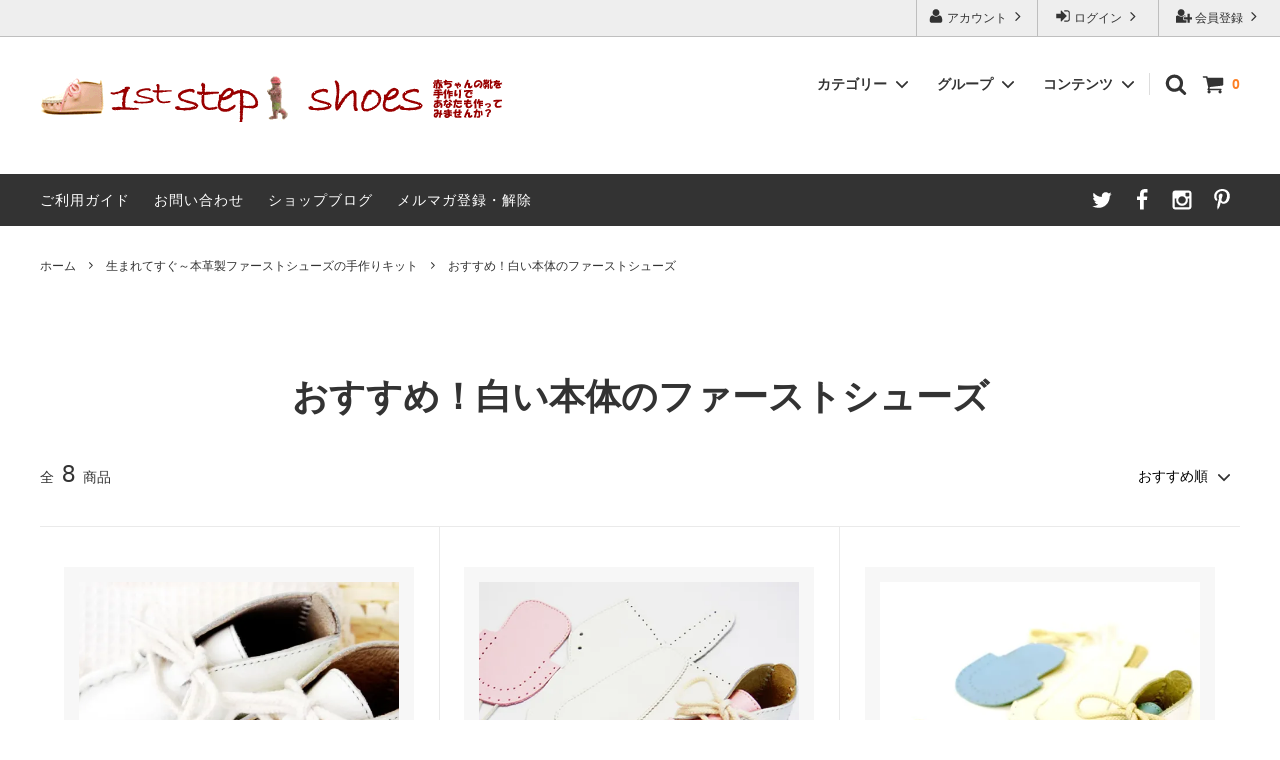

--- FILE ---
content_type: text/plain
request_url: https://www.google-analytics.com/j/collect?v=1&_v=j102&a=1663647274&t=pageview&_s=1&dl=https%3A%2F%2Fshop.1ststepshoes.com%2F%3Fmode%3Dcate%26cbid%3D1177884%26csid%3D1&ul=en-us%40posix&dt=%E5%87%BA%E7%94%A3%E7%A5%9D%E3%81%84%E3%81%AB%E3%81%AF%E6%9C%AC%E9%9D%A9%E8%A3%BD%E3%83%95%E3%82%A1%E3%83%BC%E3%82%B9%E3%83%88%E3%82%B7%E3%83%A5%E3%83%BC%E3%82%BA%E3%81%AE%E6%89%8B%E4%BD%9C%E3%82%8A%E3%82%AD%E3%83%83%E3%83%88%E7%99%BD%E3%81%AE%E3%83%90%E3%83%AA%E3%82%A8%E3%83%BC%E3%82%B7%E3%83%A7%E3%83%B3&sr=1280x720&vp=1280x720&_u=IEBAAEABAAAAACAAI~&jid=1871594794&gjid=700107338&cid=1629821800.1769372614&tid=UA-3200268-6&_gid=392020808.1769372614&_r=1&_slc=1&z=1544891300
body_size: -453
content:
2,cG-HHY6ZGB0KG